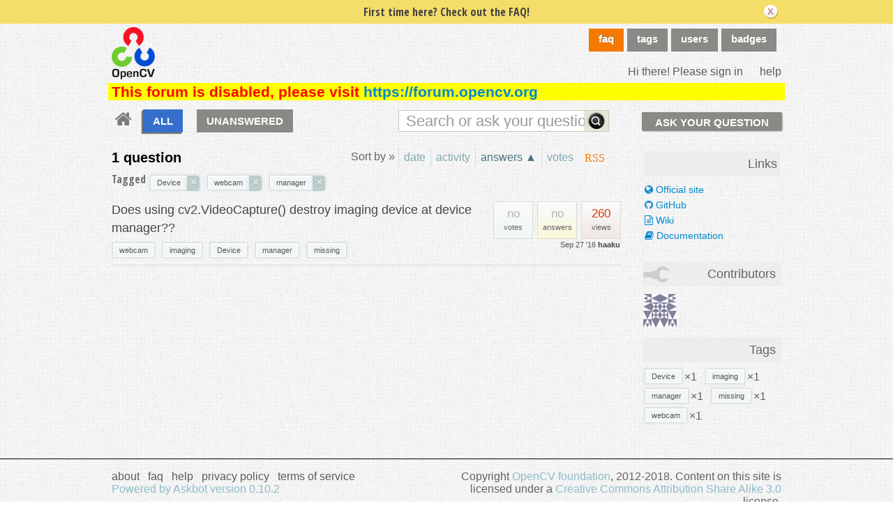

--- FILE ---
content_type: application/javascript; charset=UTF-8
request_url: https://answers.opencv.org/cdn-cgi/challenge-platform/scripts/jsd/main.js
body_size: 8418
content:
window._cf_chl_opt={AKGCx8:'b'};~function(X6,KD,Kp,KM,Kh,KF,KA,KT,X0,X1){X6=L,function(J,K,XM,X5,X,Q){for(XM={J:379,K:541,X:389,Q:434,l:467,m:479,x:492,C:498,n:487,a:545,Z:570},X5=L,X=J();!![];)try{if(Q=parseInt(X5(XM.J))/1+parseInt(X5(XM.K))/2*(-parseInt(X5(XM.X))/3)+-parseInt(X5(XM.Q))/4+-parseInt(X5(XM.l))/5*(-parseInt(X5(XM.m))/6)+parseInt(X5(XM.x))/7+parseInt(X5(XM.C))/8*(-parseInt(X5(XM.n))/9)+-parseInt(X5(XM.a))/10*(-parseInt(X5(XM.Z))/11),Q===K)break;else X.push(X.shift())}catch(l){X.push(X.shift())}}(Y,331641),KD=this||self,Kp=KD[X6(495)],KM=null,Kh=Kz(),KF=function(Qv,QT,QA,QF,Qi,Qh,Xn,K,X,Q,l){return Qv={J:383,K:477,X:447,Q:456,l:542},QT={J:478,K:376,X:524,Q:403,l:376,m:460,x:413,C:377,n:460,a:516,Z:388,g:413,c:411,E:548,d:499,H:468,V:422,P:417,U:435,j:364,f:417,e:502,S:504,O:521,b:361,G:553,R:440,k:376},QA={J:494},QF={J:444},Qi={J:383,K:455,X:403,Q:494,l:553,m:522,x:558,C:416,n:558,a:416,Z:556,g:556,c:558,E:416,d:444,H:573,V:403,P:388,U:357,j:444,f:499,e:590,S:388,O:589,b:506,G:551,R:388,k:444,D:510,M:485,y:376,o:551,I:423,B:371,s:461,z:447,h:444,i:444,F:502,A:548,T:388,v:357,W:507,N:388,Y0:376,Y1:522,Y2:558,Y3:444,Y4:507,Y5:380,Y6:574,Y7:514,Y8:359,Y9:437,YY:388,YL:388,Yr:376,YJ:388,YK:469,YX:468,YQ:502,Yl:388,Ym:504},Qh={J:432},Xn=X6,K={'swzwQ':function(m,C){return m+C},'UKiuU':function(m,x){return m(x)},'guKVA':function(m,C){return m-C},'QoTMz':function(m,C){return m<C},'snrUo':function(m,C){return m-C},'NGaxy':function(m,x){return m(x)},'urluT':function(m,C){return C|m},'ADnNu':function(m,C){return m<<C},'drUtP':function(m,C){return m&C},'nRARm':Xn(Qv.J),'cishg':function(m,C){return m<C},'cEjlj':Xn(Qv.K),'jgvPY':function(m,C){return m==C},'FwEHI':function(m,x){return m(x)},'OOFEY':function(m,C){return m==C},'QyiRy':function(m,C){return m!==C},'Uxxvk':Xn(Qv.X),'wRWrM':function(m,C){return m<<C},'WNpcK':function(m,x){return m(x)},'yOzcz':function(m,C){return m|C},'RWEWd':function(m,C){return m<<C},'wqqXT':function(m,C){return m==C},'CGHCc':function(m,x){return m(x)},'MdRXC':function(m,C){return m==C},'KaLLW':function(m,C){return m>C},'GWrGF':function(m,C){return m==C},'JDQgm':function(m,C){return m*C},'QaEza':function(m,C){return m!=C},'SCnDg':function(m,x){return m(x)},'WuUci':function(m,x){return m(x)},'PRLEp':function(m,C){return m==C},'DDhdG':function(m,x){return m(x)},'AVcyp':function(m,C){return C*m},'fOIoK':function(m,C){return C&m},'CSeSW':function(m,C){return m==C},'NuSjn':function(m,C){return C===m},'pAzWN':function(m,C){return m+C},'rsgem':function(m,C){return C==m}},X=String[Xn(Qv.Q)],Q={'h':function(m,Qz,Xa){return Qz={J:420,K:553},Xa=Xn,Xa(Qh.J)!==Xa(Qh.J)?![]:null==m?'':Q.g(m,6,function(C,XZ){return XZ=Xa,XZ(Qz.J)[XZ(Qz.K)](C)})},'g':function(x,C,Z,Xg,E,H,V,P,U,j,S,O,G,R,D,i,M,y,o,B){if(Xg=Xn,Xg(Qi.J)===K[Xg(Qi.K)]){if(x==null)return'';for(H={},V={},P='',U=2,j=3,S=2,O=[],G=0,R=0,D=0;K[Xg(Qi.X)](D,x[Xg(Qi.Q)]);D+=1)if(M=x[Xg(Qi.l)](D),Object[Xg(Qi.m)][Xg(Qi.x)][Xg(Qi.C)](H,M)||(H[M]=j++,V[M]=!0),y=P+M,Object[Xg(Qi.m)][Xg(Qi.n)][Xg(Qi.a)](H,y))P=y;else if(Xg(Qi.Z)===Xg(Qi.g)){if(Object[Xg(Qi.m)][Xg(Qi.c)][Xg(Qi.E)](V,P)){if(256>P[Xg(Qi.d)](0)){if(K[Xg(Qi.H)]===K[Xg(Qi.H)]){for(E=0;K[Xg(Qi.V)](E,S);G<<=1,R==C-1?(R=0,O[Xg(Qi.P)](K[Xg(Qi.U)](Z,G)),G=0):R++,E++);for(o=P[Xg(Qi.j)](0),E=0;8>E;G=G<<1|K[Xg(Qi.f)](o,1),R==K[Xg(Qi.e)](C,1)?(R=0,O[Xg(Qi.S)](K[Xg(Qi.O)](Z,G)),G=0):R++,o>>=1,E++);}else return B={},B.r={},B.e=K,B}else{for(o=1,E=0;E<S;G=K[Xg(Qi.b)](G,1)|o,K[Xg(Qi.G)](R,C-1)?(R=0,O[Xg(Qi.R)](K[Xg(Qi.U)](Z,G)),G=0):R++,o=0,E++);for(o=P[Xg(Qi.k)](0),E=0;16>E;G=1&o|G<<1,R==C-1?(R=0,O[Xg(Qi.R)](K[Xg(Qi.D)](Z,G)),G=0):R++,o>>=1,E++);}U--,K[Xg(Qi.M)](0,U)&&(U=Math[Xg(Qi.y)](2,S),S++),delete V[P]}else for(o=H[P],E=0;E<S;G=o&1.79|G<<1,K[Xg(Qi.o)](R,C-1)?(R=0,O[Xg(Qi.P)](Z(G)),G=0):R++,o>>=1,E++);P=(U--,0==U&&(U=Math[Xg(Qi.y)](2,S),S++),H[y]=j++,String(M))}else return K[Xg(Qi.I)]('o.',K);if(''!==P){if(K[Xg(Qi.B)](K[Xg(Qi.s)],Xg(Qi.z))){if(256>YV[Xg(Qi.h)](0)){for(LR=0;Lk<LD;LM<<=1,Lu-1==Ly?(Lw=0,Lo[Xg(Qi.P)](K[Xg(Qi.O)](Lt,LI)),LB=0):Ls++,Lp++);for(Lz=Lh[Xg(Qi.i)](0),Li=0;8>LF;LT=1.3&LW|Lv<<1.39,LN==K[Xg(Qi.F)](r0,1)?(r1=0,r2[Xg(Qi.S)](r3(r4)),r5=0):r6++,r7>>=1,LA++);}else{for(r8=1,r9=0;K[Xg(Qi.A)](rY,rL);rJ=rK<<1.9|rX,rQ==K[Xg(Qi.e)](rl,1)?(rm=0,rx[Xg(Qi.T)](K[Xg(Qi.v)](rC,rn)),ra=0):rZ++,rg=0,rr++);for(rc=rE[Xg(Qi.j)](0),rd=0;16>rH;rP=K[Xg(Qi.W)](K[Xg(Qi.b)](rU,1),K[Xg(Qi.f)](rq,1)),rf-1==rj?(re=0,rS[Xg(Qi.N)](rO(rb)),rG=0):rR++,rk>>=1,rV++);}Lq--,Lj==0&&(Lf=Le[Xg(Qi.Y0)](2,LS),LO++),delete Lb[LG]}else{if(Object[Xg(Qi.Y1)][Xg(Qi.Y2)][Xg(Qi.C)](V,P)){if(256>P[Xg(Qi.Y3)](0)){for(E=0;K[Xg(Qi.A)](E,S);G<<=1,C-1==R?(R=0,O[Xg(Qi.R)](Z(G)),G=0):R++,E++);for(o=P[Xg(Qi.j)](0),E=0;8>E;G=K[Xg(Qi.Y4)](K[Xg(Qi.Y5)](G,1),o&1.97),C-1==R?(R=0,O[Xg(Qi.R)](K[Xg(Qi.Y6)](Z,G)),G=0):R++,o>>=1,E++);}else{for(o=1,E=0;E<S;G=K[Xg(Qi.Y7)](K[Xg(Qi.Y8)](G,1),o),K[Xg(Qi.Y9)](R,C-1)?(R=0,O[Xg(Qi.YY)](K[Xg(Qi.Y6)](Z,G)),G=0):R++,o=0,E++);for(o=P[Xg(Qi.Y3)](0),E=0;16>E;G=o&1|G<<1,R==C-1?(R=0,O[Xg(Qi.YL)](K[Xg(Qi.v)](Z,G)),G=0):R++,o>>=1,E++);}U--,0==U&&(U=Math[Xg(Qi.Yr)](2,S),S++),delete V[P]}else for(o=H[P],E=0;E<S;G=K[Xg(Qi.b)](G,1)|o&1,R==K[Xg(Qi.F)](C,1)?(R=0,O[Xg(Qi.YJ)](K[Xg(Qi.YK)](Z,G)),G=0):R++,o>>=1,E++);U--,K[Xg(Qi.YX)](0,U)&&S++}}for(o=2,E=0;E<S;G=K[Xg(Qi.Y4)](G<<1,o&1.67),R==K[Xg(Qi.e)](C,1)?(R=0,O[Xg(Qi.YJ)](Z(G)),G=0):R++,o>>=1,E++);for(;;)if(G<<=1,K[Xg(Qi.M)](R,K[Xg(Qi.YQ)](C,1))){O[Xg(Qi.Yl)](Z(G));break}else R++;return O[Xg(Qi.Ym)]('')}else i=E&E,o>>=1,0==H&&(V=P,U=j(O++)),S|=S*(0<i?1:0),O<<=1},'j':function(m,Xc){return Xc=Xn,m==null?'':m==''?null:Q.i(m[Xc(QA.J)],32768,function(x,XE){return XE=Xc,m[XE(QF.J)](x)})},'i':function(x,C,Z,Xd,E,H,V,P,U,j,S,O,G,R,D,M,o,y){for(Xd=Xn,E=[],H=4,V=4,P=3,U=[],O=Z(0),G=C,R=1,j=0;K[Xd(QT.J)](3,j);E[j]=j,j+=1);for(D=0,M=Math[Xd(QT.K)](2,2),S=1;M!=S;y=G&O,G>>=1,K[Xd(QT.X)](0,G)&&(G=C,O=Z(R++)),D|=(K[Xd(QT.Q)](0,y)?1:0)*S,S<<=1);switch(D){case 0:for(D=0,M=Math[Xd(QT.l)](2,8),S=1;S!=M;y=G&O,G>>=1,G==0&&(G=C,O=Z(R++)),D|=K[Xd(QT.m)](0<y?1:0,S),S<<=1);o=X(D);break;case 1:for(D=0,M=Math[Xd(QT.l)](2,16),S=1;K[Xd(QT.x)](S,M);y=O&G,G>>=1,K[Xd(QT.X)](0,G)&&(G=C,O=K[Xd(QT.C)](Z,R++)),D|=K[Xd(QT.n)](K[Xd(QT.Q)](0,y)?1:0,S),S<<=1);o=K[Xd(QT.a)](X,D);break;case 2:return''}for(j=E[3]=o,U[Xd(QT.Z)](o);;){if(R>x)return'';for(D=0,M=Math[Xd(QT.l)](2,P),S=1;K[Xd(QT.g)](S,M);y=O&G,G>>=1,K[Xd(QT.c)](0,G)&&(G=C,O=Z(R++)),D|=(K[Xd(QT.E)](0,y)?1:0)*S,S<<=1);switch(o=D){case 0:for(D=0,M=Math[Xd(QT.l)](2,8),S=1;K[Xd(QT.g)](S,M);y=K[Xd(QT.d)](O,G),G>>=1,K[Xd(QT.H)](0,G)&&(G=C,O=K[Xd(QT.V)](Z,R++)),D|=K[Xd(QT.P)](0<y?1:0,S),S<<=1);E[V++]=X(D),o=V-1,H--;break;case 1:for(D=0,M=Math[Xd(QT.K)](2,16),S=1;S!=M;y=K[Xd(QT.U)](O,G),G>>=1,K[Xd(QT.j)](0,G)&&(G=C,O=Z(R++)),D|=K[Xd(QT.f)](0<y?1:0,S),S<<=1);E[V++]=X(D),o=K[Xd(QT.e)](V,1),H--;break;case 2:return U[Xd(QT.S)]('')}if(K[Xd(QT.X)](0,H)&&(H=Math[Xd(QT.K)](2,P),P++),E[o])o=E[o];else if(K[Xd(QT.O)](o,V))o=K[Xd(QT.b)](j,j[Xd(QT.G)](0));else return null;U[Xd(QT.Z)](o),E[V++]=j+o[Xd(QT.G)](0),H--,j=o,K[Xd(QT.R)](0,H)&&(H=Math[Xd(QT.k)](2,P),P++)}}},l={},l[Xn(Qv.l)]=Q.h,l}(),KA={},KA[X6(484)]='o',KA[X6(561)]='s',KA[X6(580)]='u',KA[X6(552)]='z',KA[X6(419)]='n',KA[X6(533)]='I',KA[X6(458)]='b',KT=KA,KD[X6(555)]=function(J,K,X,Q,lX,lK,lr,lL,XU,x,Z,g,E,H,V,P,j){if(lX={J:463,K:387,X:365,Q:398,l:475,m:448,x:398,C:475,n:564,a:449,Z:473,g:473,c:566,E:523,d:494,H:525,V:421,P:563,U:464,j:442,f:503,e:369},lK={J:509},lr={J:586,K:494,X:565,Q:442},lL={J:522,K:558,X:416,Q:388},XU=X6,x={'lEFYP':function(U,j){return U+j},'PsgcZ':function(U,j){return U(j)},'XFnYv':function(U,j){return U(j)},'fccCN':XU(lX.J),'SUDmB':XU(lX.K),'zUmDU':function(U,j){return U+j},'YKEQf':function(U,j){return U+j}},K===null||void 0===K)return Q;for(Z=x[XU(lX.X)](KN,K),J[XU(lX.Q)][XU(lX.l)]&&(Z=Z[XU(lX.m)](J[XU(lX.x)][XU(lX.C)](K))),Z=J[XU(lX.n)][XU(lX.a)]&&J[XU(lX.Z)]?J[XU(lX.n)][XU(lX.a)](new J[(XU(lX.g))](Z)):function(U,Xj,j){for(Xj=XU,U[Xj(lr.J)](),j=0;j<U[Xj(lr.K)];U[j+1]===U[j]?U[Xj(lr.X)](x[Xj(lr.Q)](j,1),1):j+=1);return U}(Z),g='nAsAaAb'.split('A'),g=g[XU(lX.c)][XU(lX.E)](g),E=0;E<Z[XU(lX.d)];E++)if(H=Z[E],V=KW(J,K,H),x[XU(lX.H)](g,V)){if(XU(lX.J)===x[XU(lX.V)])P=V==='s'&&!J[XU(lX.P)](K[H]),x[XU(lX.U)]===x[XU(lX.j)](X,H)?C(x[XU(lX.f)](X,H),V):P||C(x[XU(lX.e)](X,H),K[H]);else{if(j={'ztEoR':function(S,O,G){return S(O,G)}},V=!![],!x())return;x[XU(lX.H)](C,function(S,Xf){Xf=XU,j[Xf(lK.J)](Z,g,S)})}}else C(X+H,V);return Q;function C(U,j,Xq){Xq=XU,Object[Xq(lL.J)][Xq(lL.K)][Xq(lL.X)](Q,j)||(Q[j]=[]),Q[j][Xq(lL.Q)](U)}},X0=X6(486)[X6(472)](';'),X1=X0[X6(566)][X6(523)](X0),KD[X6(395)]=function(K,X,lx,lm,Xe,Q,l,m,x,C,n){for(lx={J:393,K:373,X:375,Q:494,l:373,m:538,x:388,C:441},lm={J:393},Xe=X6,Q={},Q[Xe(lx.J)]=function(Z,g){return Z+g},Q[Xe(lx.K)]=function(Z,g){return Z===g},l=Q,m=Object[Xe(lx.X)](X),x=0;x<m[Xe(lx.Q)];x++)if(C=m[x],C==='f'&&(C='N'),K[C]){for(n=0;n<X[m[x]][Xe(lx.Q)];l[Xe(lx.l)](-1,K[C][Xe(lx.m)](X[m[x]][n]))&&(X1(X[m[x]][n])||K[C][Xe(lx.x)]('o.'+X[m[x]][n])),n++);}else K[C]=X[m[x]][Xe(lx.C)](function(Z,XS){return XS=Xe,l[XS(lm.J)]('o.',Z)})},X3();function X3(lO,lS,lj,lq,Xb,J,K,X,Q,l){if(lO={J:567,K:505,X:412,Q:400,l:426,m:462,x:490,C:569,n:439,a:439},lS={J:537,K:400,X:426,Q:518,l:385,m:385,x:439,C:526,n:527,a:527,Z:378},lj={J:584,K:454,X:560,Q:539,l:388,m:444,x:381,C:557,n:549,a:476,Z:539,g:388,c:407},lq={J:518,K:567,X:386,Q:581,l:412,m:427},Xb=X6,J={'txvqU':function(m,C){return m<C},'zbmNl':function(m,C){return m-C},'hutsc':function(m,C){return m>C},'SxMJl':function(m,C){return m|C},'xaMZm':function(m,C){return m<<C},'IESwh':function(m,C){return C&m},'xaVtt':function(m,C){return m===C},'MjELe':Xb(lO.J),'RVXvC':function(m,x,C){return m(x,C)},'rctXQ':Xb(lO.K),'KyVLp':function(m,x){return m(x)},'vgGHh':function(m){return m()},'oseHZ':function(m){return m()}},K=KD[Xb(lO.X)],!K)return;if(!KB())return;(X=![],Q=function(XG,x){if(XG=Xb,!X){if(X=!![],!KB()){if(J[XG(lj.J)]!==XG(lj.K))return;else{for(k=0;J[XG(lj.X)](D,M);o<<=1,I==J[XG(lj.Q)](B,1)?(s=0,z[XG(lj.l)](h(i)),F=0):A++,y++);for(x=T[XG(lj.m)](0),v=0;J[XG(lj.x)](8,W);Y0=J[XG(lj.C)](J[XG(lj.n)](Y1,1),J[XG(lj.a)](x,1)),Y2==J[XG(lj.Z)](Y3,1)?(Y4=0,Y5[XG(lj.g)](Y6(Y7)),Y8=0):Y9++,x>>=1,N++);}}J[XG(lj.c)](Ky,function(x,XR,n){if(XR=XG,J[XR(lq.J)](XR(lq.K),J[XR(lq.X)]))J[XR(lq.Q)](X4,K,x);else return n=Q[XR(lq.l)],l[XR(lq.m)](+m(n.t))})}},Kp[Xb(lO.Q)]!==Xb(lO.l))?J[Xb(lO.m)](Q):KD[Xb(lO.x)]?Kp[Xb(lO.x)](Xb(lO.C),Q):(l=Kp[Xb(lO.n)]||function(){},Kp[Xb(lO.a)]=function(le,Xk,x,C){(le={J:526},Xk=Xb,J[Xk(lS.J)](l),Kp[Xk(lS.K)]!==Xk(lS.X))&&(J[Xk(lS.Q)](Xk(lS.l),Xk(lS.m))?(Kp[Xk(lS.x)]=l,Q()):(x={},x[Xk(lS.C)]=Xk(lS.n),C=x,Q[Xk(lS.a)]=5e3,l[Xk(lS.Z)]=function(XD){XD=Xk,x(C[XD(le.J)])}))})}function Ko(XT,XL,J,K){if(XT={J:399,K:382,X:391},XL=X6,J={'wlBJh':function(X,Q){return X(Q)},'iSKEC':function(X,Q,l){return X(Q,l)},'sSdHu':function(X,Q){return X*Q}},K=Ku(),null===K)return;KM=(KM&&J[XL(XT.J)](clearTimeout,KM),J[XL(XT.K)](setTimeout,function(){Ky()},J[XL(XT.X)](K,1e3)))}function Kw(Xz,XY,K,X){return Xz={J:470,K:470},XY=X6,K={},K[XY(Xz.J)]=function(Q,l){return l!==Q},X=K,X[XY(Xz.K)](Ku(),null)}function Kt(J,Xv,Xr){return Xv={J:483},Xr=X6,Math[Xr(Xv.J)]()<J}function Kv(K,X,QN,XH,Q,l){return QN={J:513,K:491,X:513,Q:522,l:471,m:416,x:538,C:443},XH=X6,Q={},Q[XH(QN.J)]=function(m,C){return m<C},l=Q,X instanceof K[XH(QN.K)]&&l[XH(QN.X)](0,K[XH(QN.K)][XH(QN.Q)][XH(QN.l)][XH(QN.m)](X)[XH(QN.x)](XH(QN.C)))}function KW(K,X,Q,l3,XV,l,m,x,C){m=(l3={J:508,K:484,X:568,Q:362,l:474,m:559,x:508,C:415,n:401,a:582,Z:582,g:564,c:433,E:564,d:362},XV=X6,l={},l[XV(l3.J)]=XV(l3.K),l[XV(l3.X)]=function(n,Z){return n===Z},l[XV(l3.Q)]=function(n,Z){return n===Z},l[XV(l3.l)]=XV(l3.m),l);try{x=X[Q]}catch(n){return'i'}if(null==x)return x===void 0?'u':'x';if(m[XV(l3.x)]==typeof x)try{if(XV(l3.C)!==XV(l3.n)){if(XV(l3.m)==typeof x[XV(l3.a)])return x[XV(l3.Z)](function(){}),'p'}else return}catch(g){}return K[XV(l3.g)][XV(l3.c)](x)?'a':m[XV(l3.X)](x,K[XV(l3.E)])?'D':x===!0?'T':m[XV(l3.d)](!1,x)?'F':(C=typeof x,m[XV(l3.l)]==C?Kv(K,x)?'N':'f':KT[C]||'?')}function KI(XN,XJ,J,K){return XN={J:412,K:427,X:587},XJ=X6,J={'DbMwY':function(X,Q){return X(Q)}},K=KD[XJ(XN.J)],Math[XJ(XN.K)](+J[XJ(XN.X)](atob,K.t))}function X2(lC,XO,Q,l,m,x,C,n,a){l=(lC={J:482,K:591,X:531,Q:384,l:532,m:517,x:546,C:482,n:374,a:493,Z:530,g:367,c:438,E:512,d:496},XO=X6,Q={},Q[XO(lC.J)]=XO(lC.K),Q[XO(lC.X)]=XO(lC.Q),Q);try{return m=Kp[XO(lC.l)](XO(lC.m)),m[XO(lC.x)]=l[XO(lC.C)],m[XO(lC.n)]='-1',Kp[XO(lC.a)][XO(lC.Z)](m),x=m[XO(lC.g)],C={},C=pRIb1(x,x,'',C),C=pRIb1(x,x[XO(lC.c)]||x[l[XO(lC.X)]],'n.',C),C=pRIb1(x,m[XO(lC.E)],'d.',C),Kp[XO(lC.a)][XO(lC.d)](m),n={},n.r=C,n.e=null,n}catch(Z){return a={},a.r={},a.e=Z,a}}function Ky(J,Xt,Xo,X8,K,X){Xt={J:575},Xo={J:559,K:489,X:428,Q:582,l:547},X8=X6,K={'iAtkn':function(Q,l){return Q!==l},'bgQLd':function(Q,l){return Q(l)}},X=X2(),Ks(X.r,function(Q,X7){if(X7=L,typeof J===X7(Xo.J)){if(K[X7(Xo.K)](X7(Xo.X),X7(Xo.X)))return K[X7(Xo.Q)](function(){}),'p';else K[X7(Xo.l)](J,Q)}Ko()}),X.e&&Ki(X8(Xt.J),X.e)}function Ki(l,m,Ql,XC,x,C,n,a,Z,g,c,E,d,H,P){if(Ql={J:429,K:501,X:452,Q:390,l:436,m:534,x:550,C:410,n:372,a:520,Z:465,g:511,c:360,E:425,d:396,H:445,V:390,P:412,U:436,j:534,f:358,e:578,S:453,O:424,b:397,G:465,R:527,k:378,D:459,M:459,y:528,o:578,I:418,B:457,s:578,z:481,h:535,i:414,F:466,A:406,T:408,v:542,W:429,N:529,Y0:402,Y1:363,Y2:577,Y3:356},XC=X6,x={},x[XC(Ql.J)]=XC(Ql.K),x[XC(Ql.X)]=XC(Ql.Q),x[XC(Ql.l)]=function(V,P){return V+P},x[XC(Ql.m)]=function(V,P){return V+P},x[XC(Ql.x)]=XC(Ql.C),x[XC(Ql.n)]=XC(Ql.a),x[XC(Ql.Z)]=XC(Ql.g),x[XC(Ql.c)]=XC(Ql.E),C=x,!Kt(0))return![];a=(n={},n[XC(Ql.d)]=l,n[XC(Ql.H)]=m,n);try{C[XC(Ql.X)]===XC(Ql.V)?(Z=KD[XC(Ql.P)],g=C[XC(Ql.U)](C[XC(Ql.j)](XC(Ql.f),KD[XC(Ql.e)][XC(Ql.S)])+C[XC(Ql.x)],Z.r)+C[XC(Ql.n)],c=new KD[(XC(Ql.O))](),c[XC(Ql.b)](C[XC(Ql.G)],g),c[XC(Ql.R)]=2500,c[XC(Ql.k)]=function(){},E={},E[XC(Ql.D)]=KD[XC(Ql.e)][XC(Ql.M)],E[XC(Ql.y)]=KD[XC(Ql.o)][XC(Ql.y)],E[XC(Ql.I)]=KD[XC(Ql.e)][XC(Ql.I)],E[XC(Ql.B)]=KD[XC(Ql.s)][XC(Ql.z)],E[XC(Ql.h)]=Kh,d=E,H={},H[XC(Ql.i)]=a,H[XC(Ql.F)]=d,H[XC(Ql.A)]=C[XC(Ql.c)],c[XC(Ql.T)](KF[XC(Ql.v)](H))):(P={},P[XC(Ql.A)]=C[XC(Ql.W)],P[XC(Ql.N)]=H.r,P[XC(Ql.Y0)]=XC(Ql.Y1),E[XC(Ql.Y2)][XC(Ql.Y3)](P,'*'))}catch(P){}}function KN(K,l5,XP,X,Q,l){for(l5={J:593,K:448,X:375,Q:588},XP=X6,X={},X[XP(l5.J)]=function(m,C){return m!==C},Q=X,l=[];Q[XP(l5.J)](null,K);l=l[XP(l5.K)](Object[XP(l5.X)](K)),K=Object[XP(l5.Q)](K));return l}function Ks(J,K,Qr,QL,QY,Q9,XX,X,Q,l,m){Qr={J:363,K:480,X:562,Q:412,l:592,m:578,x:424,C:397,n:511,a:519,Z:358,g:453,c:500,E:370,d:527,H:378,V:446,P:405,U:543,j:585,f:585,e:579,S:579,O:370,b:408,G:542,R:368},QL={J:536},QY={J:497,K:497,X:488,Q:571,l:480,m:544,x:430,C:450,n:409,a:388,Z:444,g:431,c:583,E:515,d:497},Q9={J:527},XX=X6,X={'qpnYA':function(C,n){return C<n},'VsEvH':function(C,n){return C<<n},'vCwzH':function(C,n){return C==n},'OgLDW':function(C,n){return C-n},'yLvFS':function(C,n){return C&n},'soMAu':XX(Qr.J),'BJAAR':XX(Qr.K),'YDPqq':function(x,C){return x(C)},'cuAnJ':XX(Qr.X),'YBhil':function(C,n){return C+n},'PDVtV':function(x){return x()}},Q=KD[XX(Qr.Q)],console[XX(Qr.l)](KD[XX(Qr.m)]),l=new KD[(XX(Qr.x))](),l[XX(Qr.C)](XX(Qr.n),X[XX(Qr.a)](XX(Qr.Z),KD[XX(Qr.m)][XX(Qr.g)])+XX(Qr.c)+Q.r),Q[XX(Qr.E)]&&(l[XX(Qr.d)]=5e3,l[XX(Qr.H)]=function(XQ){XQ=XX,K(XQ(Q9.J))}),l[XX(Qr.V)]=function(Xl){if(Xl=XX,l[Xl(QY.J)]>=200&&l[Xl(QY.K)]<300)K(X[Xl(QY.X)]);else if(X[Xl(QY.Q)]!==Xl(QY.l)){for(s=1,z=0;X[Xl(QY.m)](h,i);A=X[Xl(QY.x)](T,1)|v,X[Xl(QY.C)](W,X[Xl(QY.n)](N,1))?(Y0=0,Y1[Xl(QY.a)](Y2(Y3)),Y4=0):Y5++,Y6=0,F++);for(Y7=Y8[Xl(QY.Z)](0),Y9=0;16>YY;Yr=YJ<<1|X[Xl(QY.g)](YK,1),YQ-1==YX?(Yl=0,Ym[Xl(QY.a)](Yx(YC)),Yn=0):Ya++,YZ>>=1,YL++);}else X[Xl(QY.c)](K,Xl(QY.E)+l[Xl(QY.d)])},l[XX(Qr.P)]=function(Xm){Xm=XX,K(X[Xm(QL.J)])},m={'t':X[XX(Qr.U)](KI),'lhr':Kp[XX(Qr.j)]&&Kp[XX(Qr.f)][XX(Qr.e)]?Kp[XX(Qr.j)][XX(Qr.S)]:'','api':Q[XX(Qr.O)]?!![]:![],'c':Kw(),'payload':J},l[XX(Qr.b)](KF[XX(Qr.G)](JSON[XX(Qr.R)](m)))}function X4(Q,l,lb,Xp,m,x,C,n){if(lb={J:554,K:363,X:392,Q:501,l:576,m:394,x:370,C:554,n:406,a:529,Z:402,g:577,c:356,E:406,d:529,H:576,V:404,P:577},Xp=X6,m={},m[Xp(lb.J)]=Xp(lb.K),m[Xp(lb.X)]=Xp(lb.Q),m[Xp(lb.l)]=Xp(lb.m),x=m,!Q[Xp(lb.x)])return;l===x[Xp(lb.C)]?(C={},C[Xp(lb.n)]=x[Xp(lb.X)],C[Xp(lb.a)]=Q.r,C[Xp(lb.Z)]=x[Xp(lb.J)],KD[Xp(lb.g)][Xp(lb.c)](C,'*')):(n={},n[Xp(lb.E)]=x[Xp(lb.X)],n[Xp(lb.d)]=Q.r,n[Xp(lb.Z)]=x[Xp(lb.H)],n[Xp(lb.V)]=l,KD[Xp(lb.P)][Xp(lb.c)](n,'*'))}function KB(Q0,XK,J,K,X,Q,l){for(Q0={J:366,K:472,X:427,Q:572},XK=X6,J=XK(Q0.J)[XK(Q0.K)]('|'),K=0;!![];){switch(J[K++]){case'0':return!![];case'1':if(l-Q>X)return![];continue;case'2':X=3600;continue;case'3':Q=KI();continue;case'4':l=Math[XK(Q0.X)](Date[XK(Q0.Q)]()/1e3);continue}break}}function Kz(QJ,Xx){return QJ={J:540,K:540},Xx=X6,crypto&&crypto[Xx(QJ.J)]?crypto[Xx(QJ.K)]():''}function L(r,J,K,X){return r=r-356,K=Y(),X=K[r],X}function Ku(XB,X9,K,X,Q,l){return XB={J:451,K:412,X:451,Q:419},X9=X6,K={},K[X9(XB.J)]=function(m,C){return m!==C},X=K,Q=KD[X9(XB.K)],!Q?null:(l=Q.i,X[X9(XB.X)](typeof l,X9(XB.Q))||l<30)?null:l}function Y(lG){return lG='SUDmB,BzFXv,chctx,5wsGhLD,MdRXC,CGHCc,EMOsU,toString,split,Set,dSzul,getOwnPropertyNames,IESwh,vpRJM,KaLLW,606714icRBgA,PgeYA,aUjz8,VqMhm,random,object,OOFEY,_cf_chl_opt;JJgc4;PJAn2;kJOnV9;IWJi4;OHeaY1;DqMg0;FKmRv9;LpvFx1;cAdz2;PqBHf2;nFZCC5;ddwW5;pRIb1;rxvNi8;RrrrA2;erHi9,474741Dpresj,soMAu,iAtkn,addEventListener,Function,160419GjMzjh,body,length,document,removeChild,status,32dwiIxf,drUtP,/jsd/oneshot/d251aa49a8a3/0.22205691601676378:1769984733:CLGQs-ctZm0q5PB7Ken7BEVe0To_6jV930Pyfn0HIYs/,cloudflare-invisible,guKVA,zUmDU,join,hyIhd,ADnNu,urluT,TMaxM,ztEoR,FwEHI,POST,contentDocument,XOQGR,yOzcz,http-code:,WuUci,iframe,xaVtt,YBhil,/invisible/jsd,NuSjn,prototype,bind,GWrGF,PsgcZ,jKyGV,timeout,SSTpq3,sid,appendChild,QahsD,createElement,bigint,LBQHU,JBxy9,cuAnJ,vgGHh,indexOf,zbmNl,randomUUID,10286nurkbl,sUvmIVtqsoIm,PDVtV,qpnYA,10ZGmROd,style,bgQLd,QoTMz,xaMZm,rboam,jgvPY,symbol,charAt,dKCDu,pRIb1,ObTho,SxMJl,hasOwnProperty,function,txvqU,string,xhr-error,isNaN,Array,splice,includes,mtgZj,PMmsS,DOMContentLoaded,6276853GhWHiH,BJAAR,now,cEjlj,WNpcK,error on cf_chl_props,fKWun,parent,_cf_chl_opt,href,undefined,RVXvC,catch,YDPqq,rctXQ,location,sort,DbMwY,getPrototypeOf,UKiuU,snrUo,display: none,log,lwDYj,postMessage,NGaxy,/cdn-cgi/challenge-platform/h/,RWEWd,ZGXXL,pAzWN,jxzlC,success,CSeSW,XFnYv,2|3|4|1|0,contentWindow,stringify,YKEQf,api,QyiRy,GZJYu,XVSfq,tabIndex,keys,pow,SCnDg,ontimeout,649060qUJTLK,wRWrM,hutsc,iSKEC,ORDgK,navigator,KzOkq,MjELe,d.cookie,push,237yrmzkB,xwwPO,sSdHu,nODKb,EsRrn,error,rxvNi8,AdeF3,open,Object,wlBJh,readyState,eZLNH,event,cishg,detail,onerror,source,KyVLp,send,OgLDW,/b/ov1/0.22205691601676378:1769984733:CLGQs-ctZm0q5PB7Ken7BEVe0To_6jV930Pyfn0HIYs/,PRLEp,__CF$cv$params,QaEza,errorInfoObject,rJBuT,call,AVcyp,LRmiB4,number,RsxUKG$tgoZlDf2np6yrVzYPEH9a0I4mS+JQ3vjFbON8kLC1-ce7iB5MwuqXhTAdW,fccCN,DDhdG,swzwQ,XMLHttpRequest,jsd,loading,floor,jJKuQ,fvlXD,VsEvH,yLvFS,evIXa,isArray,1579140caYGpD,fOIoK,bDyFG,wqqXT,clientInformation,onreadystatechange,rsgem,map,lEFYP,[native code],charCodeAt,TYlZ6,onload,sZbrY,concat,from,vCwzH,VxIEz,IKTfJ,AKGCx8,uhByZ,nRARm,fromCharCode,pkLOA2,boolean,CnwA5,JDQgm,Uxxvk,oseHZ,baKYY'.split(','),Y=function(){return lG},Y()}}()